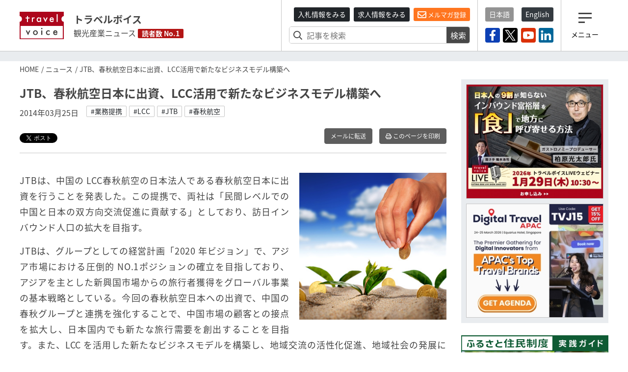

--- FILE ---
content_type: text/html; charset=utf-8
request_url: https://www.travelvoice.jp/20140325-18936
body_size: 49327
content:
<!doctype html>
<html lang="ja">
<head>
  <meta charset="utf-8"/>
<meta http-equiv="X-UA-Compatible" content="IE=9,10"/>
<meta http-equiv="Content-Type" content="text/html; charset=UTF-8"/>
<meta http-equiv="Content-Locale" content="ja_JP"/>
<meta http-equiv="Content-Language" content="ja"/>
<meta http-equiv="Cache-Control" content="public"/>
<meta name="viewport" content="width=device-width,initial-scale=1.0">
<title>JTB、春秋航空日本に出資、LCC活用で新たなビジネスモデル構築へ｜トラベルボイス（観光産業ニュース）</title>
<meta name="description" content="JTBは、中国の LCC春秋航空の日本法人・春秋航空日本に出資する。両社は「民間レベルでの中国と日本の双方向交流促進に貢献する」、訪日インバウンド人口の拡大を目指す。">
<meta name="keywords" content="業務提携, lcc, jtb, 春秋航空">
<link rel="canonical" href="https://www.travelvoice.jp/20140325-18936">
<meta property="og:title" content="JTB、春秋航空日本に出資、LCC活用で新たなビジネスモデル構築へ">
<meta property="og:type" content="article">
<meta property="og:url" content="https://www.travelvoice.jp/20140325-18936">
<meta property="og:image" content="https://www.travelvoice.jp/wp-content/uploads/2013/07/stockfoto_52294440_S.jpg">
<meta property="og:site_name" content="トラベルボイス（観光産業ニュース）">
<meta property="og:description" content="JTBは、中国の LCC春秋航空の日本法人・春秋航空日本に出資する。両社は「民間レベルでの中国と日本の双方向交流促進に貢献する」、訪日インバウンド人口の拡大を目指す。">
<meta name="twitter:card" content="summary">
<meta name="twitter:title" content="JTB、春秋航空日本に出資、LCC活用で新たなビジネスモデル構築へ">
<meta name="twitter:description" content="JTBは、中国の LCC春秋航空の日本法人・春秋航空日本に出資する。両社は「民間レベルでの中国と日本の双方向交流促進に貢献する」、訪日インバウンド人口の拡大を目指す。">
<meta name="twitter:image" content="https://www.travelvoice.jp/wp-content/uploads/2013/07/stockfoto_52294440_S.jpg">
<meta property="fb:app_id" content="466472040112658">
<link rel="stylesheet" href="/frontend/css/style-pc.css?20260120223507">
<script async src="https://platform.twitter.com/widgets.js" charset="utf-8"></script>
<script src="/frontend/js/jquery.3.4.1.min.js"></script>
<script src="/frontend/js/cookie/jquery.cookie.js"></script>
<script>
  $(document).ready(function () {
    if ($.cookie("mailalert") == 1) {
        $(".js-mailalert").addClass("mailalert-accept");
    } else {
      setTimeout(function(){
        $(".js-mailalert").addClass("mailalert-accept-no");
      },5000);
    }
  });
  function js_btn_mailalert() {
    $.cookie("mailalert", "1", {expires: 1095});
    console.log($.cookie("mailalert"));
    $(".js-mailalert").addClass("mailalert-accept");
    $(".js-mailalert").removeClass("mailalert-accept-no");
  }

  /*
  function js_btn_accept() {
    $.cookie("mailalert", "1", {expires: 1095});
    console.log($.cookie("mailalert"));
    $(".js-cookie").addClass("mailalert-accept");
    $(".js-cookie").removeClass("mailalert-accept-no");
  }

  function js_btn_del() {
    $.removeCookie("mailalert");
    $(".js-cookie").addClass("mailalert-accept-no");
    $(".js-cookie").removeClass("mailalert-accept");
  }
*/
  
</script>

<!-- Global site tag (gtag.js) - Google Analytics -->
<script async src="https://www.googletagmanager.com/gtag/js?id=UA-40859970-1"></script>
<script>
  window.dataLayer = window.dataLayer || [];
  function gtag() {dataLayer.push(arguments);}
  gtag('js', new Date());
  gtag('config', 'UA-40859970-1');
</script>
<!-- Google Tag Manager -->
<script>(function(w,d,s,l,i){w[l]=w[l]||[];w[l].push({'gtm.start':
new Date().getTime(),event:'gtm.js'});var f=d.getElementsByTagName(s)[0],
j=d.createElement(s),dl=l!='dataLayer'?'&l='+l:'';j.async=true;j.src=
'https://www.googletagmanager.com/gtm.js?id='+i+dl;f.parentNode.insertBefore(j,f);
})(window,document,'script','dataLayer','GTM-N4LZM7H');</script>
<!-- End Google Tag Manager -->

<!-- FAVICON -->
<link rel="shortcut icon" type="image/vnd.microsoft.icon" href="https://www.travelvoice.jp/frontend/img/common/siteicon/favicon.ico">
<link rel="icon" type="image/vnd.microsoft.icon" href="https://www.travelvoice.jp/frontend/img/common/siteicon/favicon.ico">

<!-- SITE ICON -->
<link rel="icon" sizes="32x32" type="image/x-icon" href="https://www.travelvoice.jp/frontend/img/common/siteicon/square-32x32.png">
<link rel="icon" sizes="62x62" type="image/x-icon" href="https://www.travelvoice.jp/frontend/img/common/siteicon/square-62x62.png">
<link rel="icon" sizes="256x256" type="image/x-icon" href="https://www.travelvoice.jp/frontend/img/common/siteicon/square-256x256.png">

<!-- Smartphone -->
<link rel="apple-touch-icon-precomposed" sizes="114x114" href="https://www.travelvoice.jp/frontend/img/common/siteicon/square-114x114.png">
<link rel="apple-touch-icon-precomposed" sizes="72x72" href="https://www.travelvoice.jp/frontend/img/common/siteicon/square-72x72.png">

<!-- IE8-10 -->
<link rel="shortcut icon" type="image/x-icon" href="https://www.travelvoice.jp/frontend/img/common/siteicon/favicon.ico">

<!-- Windows tile -->
<meta name="msapplication-TileImage" content="https://www.travelvoice.jp/frontend/img/common/siteicon/square-256x256.png" />
<meta name="msapplication-TileColor" content="#fff"/>

</head>
<body class="type-post template-pc">
<!-- Google Tag Manager (noscript) -->
<noscript><iframe src="https://www.googletagmanager.com/ns.html?id=GTM-N4LZM7H"
height="0" width="0" style="display:none;visibility:hidden"></iframe></noscript>
<!-- End Google Tag Manager (noscript) -->

<div id="fb-root"></div>
<script async defer crossorigin="anonymous" src="https://connect.facebook.net/ja_JP/sdk.js#xfbml=1&version=v5.0&appId=172764793648225&autoLogAppEvents=1"></script>
<header class="header">
  <div class="container">
    <div class="header-row">
    <a class="brand" href="/">
      <img src="/frontend/img/common/logo.svg" alt="トラベルボイス" class="brand-logo">
      <div class="brand-textbox">
        <span class="brand-sitename">トラベルボイス</span>
        <span class="brand-summary">観光産業ニュース</span>
        <span class="brand-badge">読者数 No.1</span>
      </div>
    </a>
      <div class="header-right">
        <div class="header-right-section header-right-section-search">
          <div class="register-mail-magazine">
  <a class="btn-sm btn-header_recruit" href="/tenders">入札情報をみる</a>
  <a class="btn-sm btn-header_recruit" href="/recruits">求人情報をみる</a>
  <a class="btn-sm btn-maimagazinModal" href="/headline">
    <i class="far fa-envelope"></i> メルマガ登録</a>
</div>

          <div class="search-form">
  <form class="article_search" id="article_search" action="/search" accept-charset="UTF-8" method="get"><input name="utf8" type="hidden" value="&#x2713;" />
    <div class="search-form-content">
      <input placeholder="記事を検索" class="search-form-content-searchfield" type="search" name="q[title_or_body_or_description_has_every_term]" id="q_title_or_body_or_description_has_every_term" />
      <button name="button" type="submit">検索</button>
    </div>
</form></div>

        </div>
        <div class="header-right-section header-right-section-langage">
          <div class="language">
  <div class="language-list">
    <a class="btn-sm active" href="/">日本語</a>
    <a class="btn-sm" href="/english/">English</a>
  </div>
</div>

          <div class="socials">
  <div class="socials-list">
    <a href="https://www.facebook.com/travelvoice.jp" class="facebook" target="_blank"><img src="/frontend/img/icon_sns/logo-facebook.svg"></a>
    <a href="https://twitter.com/travelvoicejp" class="twitter" target="_blank"><img src="/frontend/img/icon_sns/logo-x.svg"></a>
    <a href="https://www.youtube.com/channel/UC4TJoW9YvFmj31qoCn44-jw" class="youtube" target="_blank"><img src="/frontend/img/icon_sns/logo-youtube.svg"></a>
    <a href="https://www.linkedin.com/company/80250354/" class="linkedin" target="_blank"><img src="/frontend/img/icon_sns/logo-linkedin.svg"></a>
  </div>
</div>

        </div>
        <div class="header-right-section header-right-section-toggler">
          <div class="toggler">
  <button class="toggler-button">
    <i class="toggler-icon"></i>
    <div class="toggler-text">メニュー</div>
  </button>
</div>

        </div>
      </div>
    </div>
  </div>
</header>

<nav class="menu">
  <div class="menu-wrapper">
    <div class="menu-container">
      <button type="button" class="menu-close"><i class="menu-close-icon"></i></button>
      <div class="menu-search">
        <div class="search-form">
  <form class="article_search" id="article_search" action="/search" accept-charset="UTF-8" method="get"><input name="utf8" type="hidden" value="&#x2713;" />
    <div class="search-form-content">
      <input placeholder="記事を検索" class="search-form-content-searchfield" type="search" name="q[title_or_body_or_description_has_every_term]" id="q_title_or_body_or_description_has_every_term" />
      <button name="button" type="submit">検索</button>
    </div>
</form></div>

      </div>
      <div class="menu-category">
        <div class="categories">
  <ul class="categories-list">
    <li><a href="/news/tourism">DMO・観光局</a></li>
    <li><a href="/news/mice">MICE・IR</a></li>
    <li><a href="/news/cruise">クルーズ</a></li>
    <li><a href="/news/digital">デジタル・テクノロジー</a></li>
    <li><a href="/news/hotels">宿泊施設</a></li>
    <li><a href="/news/travel-agent">旅行会社</a></li>
    <li><a href="/news/organization">行政・自治体・観光関連団体</a></li>
    <li><a href="/news/japan">国内旅行</a></li>
    <li><a href="/news/abroad">海外旅行</a></li>
    <li><a href="/news/airline">航空</a></li>
    <li><a href="/news/inbound">訪日インバウンド</a></li>
    <li><a href="/news/etc">調査・統計・マーケティング</a></li>
  </ul>
</div>

      </div>
      <div class="menu-category menu-category-icon">
        <div class="categories">
  <ul class="categories-list fa-ul">
    <li><a href="/column"><span class="fa-li"><i class="fal fa-pen"></i></span> コラム</a></li>
    <li><a href="/interview"><span class="fa-li"><i class="fas fa-file-alt"></i></span> インタビュー</a></li>
    <li><a href="/researchreports"><span class="fa-li"><i class="far fa-chart-pie"></i></span> トラベルボイスREPORT</a></li>
    <li><a href="/stats"><span class="fa-li"><i class="fas fa-chart-bar"></i></span> 図解シリーズ</a></li>
    <li><a href="/channels"><span class="fa-li"><i class="fas fa-exclamation"></i></span> 注目企業</a></li>
    <li><a href="/dmos"><span class="fa-li"><i class="fas fa-exclamation"></i></span> 注目観光局・団体</a></li>
    <li><a href="/features/"><span class="fa-li"><i class="fas fa-hashtag"></i></span> 特集チャンネル</a></li>
    <li><a href="/tenders"><span class="fa-li"><i class="far fa-vote-yea"></i></span> 入札情報セレクト</a></li>
    <li><a href="/recruits"><span class="fa-li"><i class="far fa-file-search"></i></span> 求人情報</a></li>
    <li><a href="/headline" class="mailmagazine"><span class="fa-li"><i class="fas fa-mobile-alt"></i></span>今日のメルマガ</a></li>
    <li><a href="/english"><span class="fa-li"><i class="far fa-language"></i></span> トラベルボイス 英語版</a></li>
    <li><a href="/events"><span class="fa-li"><i class="far fa-calendar-alt"></i></span> イベント</a></li>
    <li><a href="/weather"><span class="fa-li"><i class="fas fa-sun"></i></span> 世界の天気</a></li>
    <li><a href="/kankouyohou"><span class="fa-li"><i class="fas fa-users"></i></span> 観光予報</a></li>
    <li><a href="/exchange"><span class="fa-li"><i class="fas fa-money-bill-alt"></i></span> 為替レート</a></li>
  </ul>
</div>

      </div>
      <div class="menu-sns">
        <div class="socials">
  <div class="socials-list">
    <a href="https://www.facebook.com/travelvoice.jp" class="facebook" target="_blank"><img src="/frontend/img/icon_sns/logo-facebook.svg"></a>
    <a href="https://twitter.com/travelvoicejp" class="twitter" target="_blank"><img src="/frontend/img/icon_sns/logo-x.svg"></a>
    <a href="https://www.youtube.com/channel/UC4TJoW9YvFmj31qoCn44-jw" class="youtube" target="_blank"><img src="/frontend/img/icon_sns/logo-youtube.svg"></a>
    <a href="https://www.linkedin.com/company/80250354/" class="linkedin" target="_blank"><img src="/frontend/img/icon_sns/logo-linkedin.svg"></a>
  </div>
</div>

      </div>
    </div>
  </div>
</nav>

<main class="content">
  <aside class="top-ad">
  <div class="container" id="js-ad-a">
  </div>
</aside>

  <nav class='topic-path'>
<div class='container'>
<ol>
<li><a href="/">HOME</a></li>
<li><a href="/news">ニュース</a></li>
<li>JTB、春秋航空日本に出資、LCC活用で新たなビジネスモデル構築へ</li>
</ol>
</div>
</nav>

  <div class="container">
    <div class="content-row">
      <div class="content-main">
        
<article class="article">
  <h1 class="article-title">JTB、春秋航空日本に出資、LCC活用で新たなビジネスモデル構築へ</h1>
  <div class="posts-item-meta">
  <time class="posts-item-time">2014年03月25日</time>
    <div class="posts-item-keywords">
      <div class="keywords-content">
        <a href="/tags/%E6%A5%AD%E5%8B%99%E6%8F%90%E6%90%BA">#業務提携</a>
        <a href="/tags/LCC">#LCC</a>
        <a href="/tags/JTB">#JTB</a>
        <a href="/tags/%E6%98%A5%E7%A7%8B%E8%88%AA%E7%A9%BA">#春秋航空</a>
      </div>
    </div>
</div>

  

<div class="article-tools">
  <div class="topics-item-sns">
        <div class="topics-item-sns-item" style="width: 80px">
          <a href="https://twitter.com/share?ref_src=twsrc%5Etfw" class="twitter-share-button" data-show-count="false" data-lang="ja"></a>
        </div>
        <div class="topics-item-sns-item" style="width: 75px">
          <div style="margin-left: -35px" class="fb-like" data-href="https://www.travelvoice.jp/20140325-18936" data-width="200" data-layout="button" data-action="recommend" data-size="small" data-show-faces="false" data-share="false"></div>
        </div>
        <div class="topics-item-sns-item">
          <script src="https://platform.linkedin.com/in.js" type="text/javascript">lang: en_US</script>
          <script type="IN/Share" data-url="https://www.travelvoice.jp/20140325-18936"></script>
        </div>
  </div>
  
<div class="tools">
    <a class="btn tools-btn-mail" href="mailto:?subject=JTB、春秋航空日本に出資、LCC活用で新たなビジネスモデル構築へ&amp;body=https://www.travelvoice.jp/20140325-18936">メールに転送</a>


    <a class="btn tools-btn-print" target="_blank" rel="nofollow" href="/20140325-18936/print">
      <i class="far fa-print"></i> このページを印刷
</a></div>

</div>
  <div class="article-content">
      <div class="article-content-eyecatch ">
          <img alt="" width="800" src="https://www.travelvoice.jp/wp-content/uploads/2013/07/stockfoto_52294440_S.jpg" />
      </div>
    <p>JTBは、中国の LCC春秋航空の日本法人である春秋航空日本に出資を行うことを発表した。この提携で、両社は「民間レベルでの中国と日本の双方向交流促進に貢献する」としており、訪日インバウンド人口の拡大を目指す。</p><p>JTBは、グループとしての経営計画「2020 年ビジョン」で、アジア市場における圧倒的 NO.1ポジションの確立を目指しており、アジアを主とした新興国市場からの旅行者獲得をグローバル事業の基本戦略としている。今回の春秋航空日本への出資で、中国の春秋グループと連携を強化することで、中国市場の顧客との接点を拡大し、日本国内でも新たな旅行需要を創出することを目指す。また、LCC を活用した新たなビジネスモデルを構築し、地域交流の活性化促進、地域社会の発展に貢献したい考え。</p><p>今回の出資、提携で日本を訪れる中国人旅行者に、春秋航空は安価な航空運賃、JTBは日本国内の旅行サービスを提供する。また、春秋航空日本の国内線と組合わせたツアーで、旅行者の利便性を高める。なお、両社は中国人旅行者に加えて「日本のお客様も、安価な航空運賃との組み合わせにより、これまで以上に旅を身近に楽しんでいただける契機になる」としており、日本人、中国人のふたつの市場をターゲットとしたい考えだ。</p><p>参考記事＞＞＞</p><ul>	<li><a title="JTB、シンガポールの旅行会社を買収、富裕層メインにアジア発レジャー事業強化" href="http://www.travelvoice.jp/20140318-18666" target="_blank" rel="bookmark">JTB、シンガポールの旅行会社を買収、富裕層メインにアジア発レジャー事業強化</a></li>	<li><a style="line-height: 1.5em;" title="JTB、大ヒットコミック「銀の匙」映画に出資、着地型ロケツアーも造成" href="http://www.travelvoice.jp/20140307-17831" target="_blank" rel="bookmark">JTB、大ヒットコミック「銀の匙」映画に出資、着地型ロケツアーも造成</a></li></ul><br>
  </div>
  
  

<div class="article-tools">
  <div class="topics-item-sns">
        <div class="topics-item-sns-item" style="width: 80px">
          <a href="https://twitter.com/share?ref_src=twsrc%5Etfw" class="twitter-share-button" data-show-count="false" data-lang="ja"></a>
        </div>
        <div class="topics-item-sns-item" style="width: 75px">
          <div style="margin-left: -35px" class="fb-like" data-href="https://www.travelvoice.jp/20140325-18936" data-width="200" data-layout="button" data-action="recommend" data-size="small" data-show-faces="false" data-share="false"></div>
        </div>
        <div class="topics-item-sns-item">
          <script src="https://platform.linkedin.com/in.js" type="text/javascript">lang: en_US</script>
          <script type="IN/Share" data-url="https://www.travelvoice.jp/20140325-18936"></script>
        </div>
  </div>
  
<div class="tools">
    <a class="btn tools-btn-mail" href="mailto:?subject=JTB、春秋航空日本に出資、LCC活用で新たなビジネスモデル構築へ&amp;body=https://www.travelvoice.jp/20140325-18936">メールに転送</a>


    <a class="btn tools-btn-print" target="_blank" rel="nofollow" href="/20140325-18936/print">
      <i class="far fa-print"></i> このページを印刷
</a></div>

</div>
</article>

<script>
$(function() {
  $.post('https://qfq90gyg06.execute-api.ap-northeast-1.amazonaws.com/production/countup-pv', { 'article_id': 18936, 'article_type': 'articles' });
});
</script>

        
<div class="voice">
  <h3 class="voice-title"><span>みんなのVOICE</span>この記事を読んで思った意見や感想を書いてください。</h3>
  <div class="fb-comments" data-href="https://www.travelvoice.jp/20140325-18936" data-width="100%" data-numposts="5"></div>
</div>

        <div class="pager">
            <div class="pager-prev">
              <a rel="prev" href="/20140325-17980">
                <h4 class="pager-title">九州・沖縄地区のホテル売上ランキング、1位は5年連続でザ・テラスホテルズ</h4>
                <time class="pager-time">2014年3月25日</time>
</a>            </div>
            <div class="pager-next">
              <a rel="next" href="/20140325-18440">
                <h4 class="pager-title">高齢者へのサービスは世界的に不足感、日本は平均下回る</h4>
                <time class="pager-time">2014年3月25日</time>
</a>            </div>
        </div>

        <div class="mailmagazine-button">
          <a href="/headline"><span class="mailmagazine-button-icon"><i class="far fa-envelope"></i></span>
            <div class="mailmagazine-button-textbox">一歩先の未来がみえるメルマガ登録はこちら</div>
          </a>
        </div>
        <div class="article-newposts">
          <div class="latest">
            <h2 class="latest-title">
          <span class="fa-stack">
            <i class="fas fa-square fa-stack-2x"></i>
            <i class="fal fa-newspaper fa-stack-1x fa-inverse"></i>
          </span> 新着記事</h2>
            <div class="latest-list">
  <div class="latest-list-item">
    <a class="latest-list-link" href="/20260123-158773">
      <h3 class="latest-list-title">山梨県、県産食材で推進するガストロノミーツーリズム、ジビエ料理や畜産品を観光コンテンツに、その取り組みを取材した</h3>
      <time class="latest-list-time">2026年01月23日</time>
</a></div>
<div class="latest-list-item">
    <a class="latest-list-link" href="/20260123-159127">
      <h3 class="latest-list-title">スペインで国際観光見本市「FITUR（フィトゥール）2026」開幕、出展企業は1万社超え、目玉は「知見の拠点」</h3>
      <time class="latest-list-time">2026年01月23日</time>
</a></div>
<div class="latest-list-item">
    <a class="latest-list-link" href="/20260123-159126">
      <h3 class="latest-list-title">グーグルの旅行業界担当トップが語った、「完璧なAI戦略を待つべきではない」、観光・旅行事業者が知っておきたい3つのポイント【外電】</h3>
      <time class="latest-list-time">2026年01月23日</time>
</a></div>
<div class="latest-list-item">
    <a class="latest-list-link" href="/20260123-159131">
      <h3 class="latest-list-title">KNT-CT、個人旅行事業をクラブツーリズムに集約、仕入れ、商品企画、販売までを一気通貫で運営する体制に</h3>
      <time class="latest-list-time">2026年01月23日</time>
</a></div>
<div class="latest-list-item">
    <a class="latest-list-link" href="/20260123-159125">
      <h3 class="latest-list-title">北海道発着で初の北米直行便が就航へ、エア・カナダが札幌／バンクーバー線、週3便で12月から</h3>
      <time class="latest-list-time">2026年01月23日</time>
</a></div>

</div>

            <div class="latest-nav">
              <a class="button" href="/newpost">もっと見る</a>
            </div>
          </div>
        </div>


        <div class="channel">
  <div class="channel-inner">
    <h2 class="channel-title"><a href="/channels">注目企業 セレクト</a><span class="badge badge-sponsored">SPONSORED</span>
    </h2>
    <div class="channel-panel">
      <p>トラベルボイスが注目する企業の特設サイトです。ロゴをクリックすると注目企業のインタビューやニュースを一覧することができます。</p>
      <div class="channel-list">
        <div class="channel-item">
          <a href="/channels/navitime">
            <img alt="ナビタイム" src="https://www.travelvoice.jp/wp-content/uploads/2018/02/logo-navitime.png" />
            <p>訪日・国内・海外旅行者の動態分析／ナビゲーションシステムの提供</p>
          </a>
        </div>
        <div class="channel-item">
          <a href="/channels/nec-solutioninnovators">
            <img alt="NECソリューションイノベータ" src="https://www.travelvoice.jp/wp-content/uploads/2026/01/channel_logo_92dd8c15-f97f-483b-8fdd-fd66b72d3ede.png" />
            <p>地域が主役となり自走できる観光地経営を、信頼の技術と情熱で支える</p>
          </a>
        </div>
        <div class="channel-item">
          <a href="/channels/lineyahoo">
            <img alt="LINEヤフー" src="https://www.travelvoice.jp/wp-content/uploads/2023/10/channel_logo_8ef07de2-b31a-4de7-a39e-c15e221255b6.jpg" />
            <p>情報技術で消費者の心を動かす、未来のマーケティングを実現。</p>
          </a>
        </div>
        <div class="channel-item">
          <a href="/channels/tripla">
            <img alt="トリプラ" src="https://www.travelvoice.jp/wp-content/uploads/2023/05/channel_logo_86b34c42-42e3-4b73-b239-cbb8c336e51e.png" />
            <p>革新的なテクノロジーで最高のおもてなしを旅行者へ</p>
          </a>
        </div>
        <div class="channel-item">
          <a href="/channels/ey">
            <img alt="EY" src="https://www.travelvoice.jp/wp-content/uploads/2022/05/channel_logo_442ad62a-9c09-446d-ba36-39a75530d6cd.jpg" />
            <p>世界水準の豊富なノウハウを活かして、地域ごとに最適な観光支援を提供</p>
          </a>
        </div>
        <div class="channel-item">
          <a href="/channels/jtb">
            <img alt="JTB" src="https://www.travelvoice.jp/wp-content/uploads/2023/03/channel_logo_b271f829-570f-4618-a0e2-55722b4af346.jpg" />
            <p>交流の力で、旅行者の満足と、地域・企業の課題解決を実現</p>
          </a>
        </div>
        <div class="channel-item">
          <a href="/channels/tradfit">
            <img alt="トラッドフィット" src="https://www.travelvoice.jp/wp-content/uploads/2022/12/channel_logo_313ee33a-2e42-4e6b-9d23-64d562c10251.jpg" />
            <p>生成AIと特許で宿泊、病院、介護、自治体の人手不足解消、収益性向上や地方創生を支援</p>
          </a>
        </div>
        <div class="channel-item">
          <a href="/channels/ns-solutions">
            <img alt="日鉄ソリューションズ" src="https://www.travelvoice.jp/wp-content/uploads/2023/06/channel_logo_7dab7bf2-8076-4e85-ac12-302ffac7b4de.jpg" />
            <p>ITと旅行の豊富な知見で海外・国内旅行のウェブ販売と業務効率化を支援</p>
          </a>
        </div>
        <div class="channel-item">
          <a href="/channels/sys">
            <img alt="エス・ワイ・エス" src="https://www.travelvoice.jp/wp-content/uploads/2024/05/channel_logo_962ea984-c1e4-42a3-8015-9a0e707fbe7f.png" />
            <p>直販の最適化と最大化を実現する、最適なソリューションを提供</p>
          </a>
        </div>
        <div class="channel-item">
          <a href="/channels/linktivity">
            <img alt="リンクティビティ" src="https://www.travelvoice.jp/wp-content/uploads/2020/03/channel_logo_aa2a3c0e-3c2e-443a-9fe4-318a6169c886.jpg" />
            <p>鉄道・バス・ツアー・体験商品ソリューションとグローバル販路提供のプラットフォーム</p>
          </a>
        </div>
        <div class="channel-item">
          <a href="/channels/tripcom">
            <img alt="Trip.com" src="https://www.travelvoice.jp/wp-content/uploads/2025/04/channel_logo_00295e5c-dbac-4168-97fe-b591af01c612.jpg" />
            <p>旅行に関するすべてがワンストップで完結するグローバルオンライン旅行会社</p>
          </a>
        </div>
        <div class="channel-item">
          <a href="/channels/mov">
            <img alt="mov" src="https://www.travelvoice.jp/wp-content/uploads/2025/08/channel_logo_92bfcdb9-8230-44ac-87b0-9b6c7764b686.jpg" />
            <p>クチコミ最適化で売上を最大化させるDX集客パートナー</p>
          </a>
        </div>
        <div class="channel-item">
          <a href="/channels/squeeze">
            <img alt="SQUEEZE" src="https://www.travelvoice.jp/wp-content/uploads/2025/11/channel_logo_7cfbb997-45c4-414d-a32d-b86dff93ee9b.jpg" />
            <p>観光・宿泊運営を、AI×テクノロジーで再設計する</p>
          </a>
        </div>
        <div class="channel-item">
          <a href="/channels/his">
            <img alt="HIS" src="https://www.travelvoice.jp/wp-content/uploads/2025/12/channel_logo_5c64d1be-f178-41fd-b41a-01e1bde77ba0.jpg" />
            <p>ホスピタリティを強みに課題解決・経済促進を支援し、持続可能な地域社会を共創</p>
          </a>
        </div>
      </div>
    </div>
    <div class="text-center"><a class="button" href="/channels">注目企業一覧を見る</a></div>
  </div>
</div>

        <div class="channel channel-dmo">
  <div class="channel-inner">
    <h2 class="channel-title"><a href="/dmos">注目観光局・団体 セレクト</a><span class="badge badge-sponsored">SPONSORED</span>
    </h2>
    <div class="channel-panel">
      <p>トラベルボイスが注目する観光局・団体の特設サイトです。ロゴをクリックすると注目観光局・団体のインタビューやニュースを一覧することができます。</p>
      <div class="channel-list">
        <div class="channel-item">
          <a href="/dmos/destination-canada">
            <img alt="カナダ観光局" src="https://www.travelvoice.jp/wp-content/uploads/2022/08/channel_logo_595e436e-7c4e-4c76-894b-513834f0d4f8.png" />
            <p>​カナダ観光局より、旅行・観光業界向け最新情報や心輝く旅のコンテンツを紹介</p>
          </a>
        </div>
        <div class="channel-item">
          <a href="/dmos/hawaii-tourism-japan">
            <img alt="ハワイ州観光局" src="https://www.travelvoice.jp/wp-content/uploads/2022/08/channel_logo_74f0824a-c7a0-4706-8088-69f17f672344.jpg" />
            <p>マラマハワイで、旅行者と共に自然や文化を継承していく再生型観光を推進</p>
          </a>
        </div>
        <div class="channel-item">
          <a href="/dmos/itt">
            <img alt="国際ツーリズムトレードショー" src="https://www.travelvoice.jp/wp-content/uploads/2025/02/channel_logo_ec78f6af-5d8f-4416-9fe8-d038e20b5284.jpg" />
            <p>「観光／宿泊業」「ウェルネスツーリズム」に関わる商談展示会</p>
          </a>
        </div>
        <div class="channel-item">
          <a href="/dmos/hongkong-tourism-board">
            <img alt="香港政府観光局" src="https://www.travelvoice.jp/wp-content/uploads/2024/02/channel_logo_deda457e-8353-4f45-84bd-78015f65db6b.jpg" />
            <p>社員旅行や展示会などMICEに注力の香港、最新情報や注目のニュースを紹介</p>
          </a>
        </div>
        <div class="channel-item">
          <a href="/dmos/muic">
            <img alt="MUIC Kansai" src="https://www.travelvoice.jp/wp-content/uploads/2024/03/channel_logo_cce632d9-6a54-4bfb-b8d1-0702335bde95.jpg" />
            <p>観光に関わる企業や人に新たな結びつきをもたらし、様々な課題解決を実現</p>
          </a>
        </div>
        <div class="channel-item">
          <a href="/dmos/japan-tourism-awards">
            <img alt="ジャパン・ツーリズム・アワード" src="https://www.travelvoice.jp/wp-content/uploads/2025/04/channel_logo_c1c32998-86bb-4933-8178-a6b5a5e0693d.jpg" />
            <p>観光の優れた取り組みを表彰、観光地経営からテクノロジーまで</p>
          </a>
        </div>
      </div>
    </div>
    <div class="text-center"><a class="button" href="/dmos">注目観光局・団体一覧を見る</a></div>
  </div>
</div>
      </div>
      <div class="sidebar">
        <aside class="ads">
  <div class="ads-item" id="js-ad-b"></div>
  <div class="ads-item" id="js-ad-c"></div>
</aside>
        <div class="sideba-bnr">
  <a class="cc_banner" target="_blank" href="https://www.travelvoice.jp/workation/news/" onclick="gtag('event', 'click', {'event_category': 'travelvoice-sidebar','event_label': 'Workation Guide'});">
    <img class="img-fluid" src="/frontend/img/common/warkation-bnr.png" alt="ふるさと住民制度・実践ガイド">
  </a>
</div>

        <div class="recruit recruit-sidebar">
  <h3 class="recruit-title">
    <i class="far fa-vote-yea"></i>
    入札情報セレクト</h3>
  <ul class="recruit-list">
      <li>
        <a class="recruit-link" href="/tenders/1055">
          <div class="recruit-text">
            ねりまの農業改訂版・収穫体験統合冊子作成業務に係る公募型プロポーザルの実施
            <div class="recruit-description">
            <span class="tenders-organization-label">東京都練馬区</span> 練馬区役所 / 締切:2026年02月06日
            </div>
          </div>
</a>      </li>
      <li>
        <a class="recruit-link" href="/tenders/1057">
          <div class="recruit-text">
            パリ阿波おどり・人形浄瑠璃派遣に係る渡航手配業務、企画提案の公募
            <div class="recruit-description">
            <span class="tenders-organization-label">徳島県</span> 徳島県庁 / 締切:2026年02月05日
            </div>
          </div>
</a>      </li>
      <li>
        <a class="recruit-link" href="/tenders/1056">
          <div class="recruit-text">
            ライフスタイルコンテンツ記事制作業務に係る公募型プロポーザルの実施
            <div class="recruit-description">
            <span class="tenders-organization-label">横浜市</span> 横浜市役所 / 締切:2026年02月02日
            </div>
          </div>
</a>      </li>
  </ul>
  <div class="recruit-nav">
    <a class="button" href="/tenders">もっと見る</a>
  </div>
</div>

        <div class="recruit recruit-sidebar">
  <h3 class="recruit-title">
    <i class="far fa-file-search"></i>
    求人情報</h3>
  <ul class="recruit-list">
      <li>
        <a class="recruit-link" href="/recruits/109">
          <div class="recruit-text">
                <img class="img-fluid" src="https://www.travelvoice.jp/wp-content/uploads/2023/03/thumb_w240_3c479b81-5b38-44b7-be4f-4376ee3a2ad3.jpg" alt="観光マーケティング実務スタッフ（旅行好き大歓迎！）【株式会社マーケティング・ボイス】">
            観光マーケティング実務スタッフ（旅行好き大歓迎！）【株式会社マーケティング・ボイス】
          </div>
        </a>
      </li>
  </ul>
  <div class="recruit-nav">
    <a class="button" href="/recruits">もっと見る</a>
  </div>
</div>

        <div class="sideba-bnr">
  <a class="cc_banner" href="/headline" onclick="gtag('event', 'click', {'event_category': 'travelvoice-sidebar','event_label': 'メルマガ登録フォームバナー'});">
    <img class="img-fluid" src="/frontend/img/common/bnr-mailmagazine.png" alt="メルマガ登録フォーム">
  </a>
</div>
        
<div class="ranking">
  <h3 class="ranking-title"><i class="fas fa-crown"></i>ランキング（直近7日間）</h3>
  <div class="ranking-list">
      <div class="ranking-item">
    <a class="ranking-link" href="/20260121-159111">
      <h4 class="ranking-item-title">日本が「世界で最も再訪したい国」に選ばれた理由、再訪意向のインバウンド旅行者を増やすには？【コラム】</h4>
      <time class="ranking-time">2026年1月21日</time>
</a></div>

      <div class="ranking-item">
    <a class="ranking-link" href="/20260120-159100">
      <h4 class="ranking-item-title">ジャングリア沖縄、新アトラクション「グラビティ ドロップ」登場、20メートル落下のスリル体験</h4>
      <time class="ranking-time">2026年1月20日</time>
</a></div>

      <div class="ranking-item">
    <a class="ranking-link" href="/20260120-159109">
      <h4 class="ranking-item-title">2025年の訪日客が過去最多4270万人に、消費額9.5兆円で記録更新、12月の中国市場は45％減の33万人</h4>
      <time class="ranking-time">2026年1月20日</time>
</a></div>

      <div class="ranking-item">
    <a class="ranking-link" href="/20260123-159098">
      <h4 class="ranking-item-title">旧「ぱしふぃっく びいなす」が佐世保発着クルーズで復活、2026年3月に運航、4日間2名1室で1名17万円から、市民クルーズも設定</h4>
      <time class="ranking-time">2026年1月23日</time>
</a></div>

      <div class="ranking-item">
    <a class="ranking-link" href="/20260121-159116">
      <h4 class="ranking-item-title">【図解】訪日外国人数、2025年は年間4200万人超え、2019年比で1000万人増、12月単月は同月過去最多も3.7％と微増（直近10年の推移グラフ付き）</h4>
      <time class="ranking-time">2026年1月21日</time>
</a></div>

      <div class="ranking-item">
    <a class="ranking-link" href="/20260119-159091">
      <h4 class="ranking-item-title">スペイン政府、2025年の外国人観光客は約9700万人、2026年は1億人超えを予測、一方で注力するのは消費額</h4>
      <time class="ranking-time">2026年1月19日</time>
</a></div>

      <div class="ranking-item">
    <a class="ranking-link" href="/20260122-158621">
      <h4 class="ranking-item-title">東武鉄道、日光・鬼怒川エリアでハイグレード貸切バスを運行、特別体験プランと組み合わせで高付加価値旅行に対応</h4>
      <time class="ranking-time">2026年1月22日</time>
</a></div>

      <div class="ranking-item">
    <a class="ranking-link" href="/20260120-159110">
      <h4 class="ranking-item-title">JTBとグアム政府観光局、観光コンテンツ開発などで連携、恋人岬の再開発や、2026年度の送客1.5倍へ</h4>
      <time class="ranking-time">2026年1月20日</time>
</a></div>

      <div class="ranking-item">
    <a class="ranking-link" href="/20260122-159123">
      <h4 class="ranking-item-title">グーグルの新AIエージェント共通規格「UCP」は、旅行業界の勢力図を変えるのか？　その実態と直面する壁を解説【外電】</h4>
      <time class="ranking-time">2026年1月22日</time>
</a></div>

      <div class="ranking-item">
    <a class="ranking-link" href="/20260120-159029">
      <h4 class="ranking-item-title">ヒルトンが2026年トレンドレポート発表、祖父母と孫だけの旅行や、ホテルの「インフラ空間」から「感情空間」への変化まで【コラム】</h4>
      <time class="ranking-time">2026年1月20日</time>
</a></div>

  </div>
</div>

        
<div class="infograph">
  <h3 class="infograph-title">図解シリーズ</h3>
  <div class="infograph-top">
    <a class="infograph-top-link" href="/20260121-159116">
      <div class="infograph-top-image">
        <img src="https://www.travelvoice.jp/wp-content/uploads/2025/04/thumb_w800_2a3abc8b-1594-4ff3-b351-330ed4cc8090.jpg" alt="【図解】訪日外国人数、2025年は年間4200万人超え、2019年比で1000万人増、12月単月は同月過去最多も3.7％と微増（直近10年の推移グラフ付き）">
      </div>
      <h4 class="infograph-top-title">【図解】訪日外国人数、2025年は年間4200万人超え、2019年比で1000万人増、12月単月は同月過去最多も3.7％と微増（直近10年の推移グラフ付き）</h4>
    </a>
  </div>
  <div class="infograph-list">
    <div class="infograph-item">
      <a class="infograph-item-link" href="/20260121-159117">
        <div class="infograph-item-image">
          <img class="img-fluid" src="https://www.travelvoice.jp/wp-content/uploads/2022/12/thumb_w240_4afaf274-b134-465d-8f32-520775ecbe1a.jpg" alt="【図解】日本人出国者数、2025年は1473万人、2019年比で27％減（直近10年の推移グラフ付き）">
        </div>
        <div class="infograph-item-content">
          <h4 class="infograph-item-title">【図解】日本人出国者数、2025年は1473万人、2019年比で27％減（直近10年の推移グラフ付き）</h4>
        </div>
      </a>
    </div>
    <div class="infograph-item">
      <a class="infograph-item-link" href="/20251217-158939">
        <div class="infograph-item-image">
          <img class="img-fluid" src="https://www.travelvoice.jp/wp-content/uploads/2019/11/traveling_during-_autumn.jpg" alt="【図解】訪日外国人旅行者数、年間の史上最多を早くも達成、累計3907万人、2025年11月単月は352万人　－日本政府観光局（速報）">
        </div>
        <div class="infograph-item-content">
          <h4 class="infograph-item-title">【図解】訪日外国人旅行者数、年間の史上最多を早くも達成、累計3907万人、2025年11月単月は352万人　－日本政府観光局（速報）</h4>
        </div>
      </a>
    </div>
    <div class="infograph-item">
      <a class="infograph-item-link" href="/20251217-158893">
        <div class="infograph-item-image">
          <img class="img-fluid" src="https://www.travelvoice.jp/wp-content/uploads/2025/05/thumb_w240_1d479832-16da-4f75-8b4b-ba8be1d84f3d.jpg" alt="【図解】日本人出国者数、2025年11月は前年比13％増の133万人　－日本政府観光局（速報）">
        </div>
        <div class="infograph-item-content">
          <h4 class="infograph-item-title">【図解】日本人出国者数、2025年11月は前年比13％増の133万人　－日本政府観光局（速報）</h4>
        </div>
      </a>
    </div>
    <div class="infograph-item">
      <a class="infograph-item-link" href="/20251126-158789">
        <div class="infograph-item-image">
          <img class="img-fluid" src="https://www.travelvoice.jp/wp-content/uploads/2024/10/thumb_w240_286cbfc5-e9d6-4400-9c1e-18474a44b7b5.jpg" alt="2人以上世帯のネット旅行支出は前年比15％増、3か月ぶりに2ケタ増に　―総務省統計局調査（2025年9月）">
        </div>
        <div class="infograph-item-content">
          <h4 class="infograph-item-title">2人以上世帯のネット旅行支出は前年比15％増、3か月ぶりに2ケタ増に　―総務省統計局調査（2025年9月）</h4>
        </div>
      </a>
    </div>
  </div>
  <div class="recruit-nav">
    <a class="button" href="/stats">もっと見る</a>
  </div>
</div>

        <div class="english">
  <h3 class="english-title">トラベルボイス 英語版</h3>
  <p>トラベルボイス編集部が厳選した注目記事を英文で読めます。</p>
  <div class="english-list">
      <div class="english-list-item">
        <a class="english-list-link" href="/english/jtb-rakuten-travel-and-booking-com-work-together-for-sustainable-travel-in-japan-sharing-data-with-the-hospitality-industry-in-the-future">JTB, Rakuten Travel and booking.com work together for sustainable travel in Japan, sharing data with the hospitality industry in the future</a>
      </div>
      <div class="english-list-item">
        <a class="english-list-link" href="/english/hakone-dmo-of-japan-released-ai-based-restaurant-reservation-service-for-international-visitors-to-help-them-find-what-they-want-to-eat">Hakone DMO of Japan released AI-based restaurant reservation service for international visitors to help them find what they want to eat</a>
      </div>
      <div class="english-list-item">
        <a class="english-list-link" href="/english/digital-travel-apac-2026-will-open-in-march-in-singapore-covering-from-ai-exploration-to-real-world-execution-ticket-discount-is-available-for-travel-voice-readers-pr">Digital Travel APAC 2026 will open in March in Singapore, covering from AI exploration to real-world execution (ticket discount is available for Travel Voice readers) [PR]</a>
      </div>
  </div>
  <div class="english-nav">
    <a class="button" href="/english">もっと見る</a>
  </div>
</div>

      </div>
    </div>
  </div>
</main>
<footer class="footer">
  <div class="fnav">
  <div class="fnav-wrapper">
    <div class="container-fluid">
      <div class="fnav-row">
        <div class="fnav-brand">
          <a class="fnav-brand-link" href="/">
            <h3>
              <small>トラベルボイス</small>
              観光産業ニュース
            </h3>
          </a>
          <div class="socials">
  <div class="socials-list">
    <a href="https://www.facebook.com/travelvoice.jp" class="facebook" target="_blank"><img src="/frontend/img/icon_sns/logo-facebook.svg"></a>
    <a href="https://twitter.com/travelvoicejp" class="twitter" target="_blank"><img src="/frontend/img/icon_sns/logo-x.svg"></a>
    <a href="https://www.youtube.com/channel/UC4TJoW9YvFmj31qoCn44-jw" class="youtube" target="_blank"><img src="/frontend/img/icon_sns/logo-youtube.svg"></a>
    <a href="https://www.linkedin.com/company/80250354/" class="linkedin" target="_blank"><img src="/frontend/img/icon_sns/logo-linkedin.svg"></a>
  </div>
</div>

        </div>
        <nav class="fnav-content">
          <ul class="fnav-content-list">
            <li><a href="/about">トラベルボイスについて</a></li>
            <li><a href="/companyprofile">会社概要</a></li>
            <li><a href="/headline">メルマガの登録・解除</a></li>
            <li><a href="/reproduce">引用・転載について</a></li>
            <li><a href="/privacypolicy">プライバシーポリシー</a></li>
            <li><a href="/term">利用規約</a></li>
            <li><a href="/sitemap">サイトマップ</a></li>
            <li><a href="/pr">広告メニュー・料金</a></li>
            <li><a href="/pressrelease">プレスリリース窓口</a></li>
            <li><a href="/prrecruit">求人広告</a></li>
            <li><a href="/contact">お問合せ</a></li>
          </ul>
        </nav>
        <div class="fnav-itemsend">
          <div class="fnav-itemsend_privacymark">
            <a href="https://privacymark.jp/" target="_blank"><img src="/frontend/img/common/privacymark.png"></a>
          </div>
        </div>
      </div>
      <div class="copyright">
        <small>&copy; 2026 travel voice.</small>
      </div>
    </div>
  </div>
</div>

</footer>
<div class="mailalert js-mailalert">
  <div class="mailalert-accept-btn">
    <a class="button" onclick="js_btn_mailalert();"><i class="fas fa-times-circle"></i></a>
  </div>
  <div class="mailalert-inner">
    <h4>観光産業ニュース「トラベルボイス」編集部から届く</h4>
    <p>一歩先の未来がみえるメルマガ「今日のヘッドライン」 、もうご登録済みですよね？</p>
    <p>もし未だ登録していないなら…</p>
    <div class="register-mail-magazine">
      <a class="btn-sm btn-maimagazinModal cc_website" id="cc_mailmag_alert" href="/headline" onclick="js_btn_mailalert();">
        <i class="far fa-envelope"></i> いますぐ登録する</a>
    </div>
  </div>
</div>
<script src="/frontend/js/main.js"></script>
<div id="banners-a" style="display:none;">
</div>
<script>
  // バナー A
  jQuery(function() {
    // html から a タグを取得
    var bnr_a_ary = jQuery('#banners-a').find('.cc_banner');
    // 取り出す
    jQuery('#js-ad-a').html(bnr_a_ary[Math.floor( Math.random() * bnr_a_ary.length)]);
  });
</script>

<div id="banners-b" style="display:none;">
  <a class="cc_banner" target="_blank" id="B_travelvoicelive_kk202601-2" onclick="gtag('event', 'click', {'event_category': 'banner-b','event_label': 'B_travelvoicelive_kk202601-2'});" href="https://www.travelvoice.jp/20260109-158965"><img class="img-fluid" src="https://www.travelvoice.jp/wp-content/uploads/2026/01/6090369d-7413-4aea-92d0-e763782f2108.jpg" /></a>
</div>
<script>
  // バナー B
  jQuery(function() {
    // html から a タグを取得
    var bnr_b_ary = jQuery('#banners-b').find('.cc_banner');

    // 取り出す
    jQuery('#js-ad-b').html(bnr_b_ary[Math.floor( Math.random() * bnr_b_ary.length)]);
  });
</script>

<div id="banners-c" style="display:none;">
  <a class="cc_banner" target="_blank" id="C_gstc2026" onclick="gtag('event', 'click', {'event_category': 'banner-c','event_label': 'C_gstc2026'});" href="https://www.travelvoice.jp/20260115-158967"><img class="img-fluid" src="https://www.travelvoice.jp/wp-content/uploads/2025/12/0b3e7f3a-194a-4ce6-ad3e-4f465783590f.png" /></a>
  <a class="cc_banner" target="_blank" id="C_dta2026" onclick="gtag('event', 'click', {'event_category': 'banner-c','event_label': 'C_dta2026'});" href="https://tinyurl.com/mrx3frnu"><img class="img-fluid" src="https://www.travelvoice.jp/wp-content/uploads/2026/01/a49f2d37-d38a-4954-b30c-0a726f203f11.jpg" /></a>
</div>
<script>
  // バナー C
  jQuery(function() {
    // html から a タグを取得
    var bnr_c_ary = jQuery('#banners-c').find('.cc_banner');

    // 取り出す
    jQuery('#js-ad-c').html(bnr_c_ary[Math.floor( Math.random() * bnr_c_ary.length)]);
  });
</script>

<script src="/frontend/js/prettyPhoto/js/jquery.prettyPhoto.js"></script>
<script type="text/javascript" charset="utf-8">
  $(document).ready(function(){
    $("a[rel^='prettyPhoto']").prettyPhoto({
      default_width: 300,
      social_tools: false,
    });
  });
</script>
<script type="text/javascript" charset="utf-8">
  var set_interval_id = setInterval(findTargetElement, 2000);
  function findTargetElement() {
    $('.fb-comments span iframe').css('width','100%');
  }
</script>

</body>
</html>


--- FILE ---
content_type: text/plain; charset=utf-8
request_url: https://qfq90gyg06.execute-api.ap-northeast-1.amazonaws.com/production/countup-pv
body_size: -19
content:
{"key": "articles/daily/2026-01-24", "ret": 1.0}